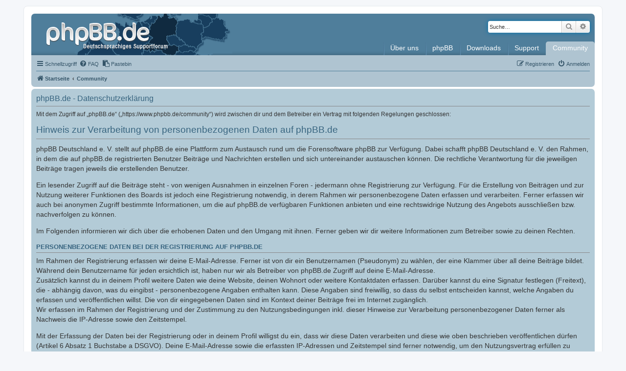

--- FILE ---
content_type: text/html; charset=UTF-8
request_url: https://www.phpbb.de/community/ucp.php?mode=privacy&sid=22fd0977de2c266508c3d8c3b21041d8
body_size: 10286
content:
<!DOCTYPE html>
<html dir="ltr" lang="de">
<head>
<meta charset="utf-8" />
<meta http-equiv="X-UA-Compatible" content="IE=edge">
<meta name="viewport" content="width=device-width, initial-scale=1" />

<title>phpBB.de - Persönlicher Bereich - Datenschutzerklärung</title>

	<link rel="alternate" type="application/atom+xml" title="Feed - phpBB.de" href="/community/feed?sid=5a885d00ead205806ae4d3a0e7fbbc2e">	<link rel="alternate" type="application/atom+xml" title="Feed - Neuigkeiten" href="/community/feed/news?sid=5a885d00ead205806ae4d3a0e7fbbc2e">		<link rel="alternate" type="application/atom+xml" title="Feed - Neue Themen" href="/community/feed/topics?sid=5a885d00ead205806ae4d3a0e7fbbc2e">	<link rel="alternate" type="application/atom+xml" title="Feed - Aktive Themen" href="/community/feed/topics_active?sid=5a885d00ead205806ae4d3a0e7fbbc2e">			

<!--
	phpBB style name: phpBBdev1
	Based on style:   prosilver (this is the default phpBB3 style)
	Original author:  Tom Beddard ( http://www.subBlue.com/ )
	Modified by: phpBB.de
-->

<link href="./assets/css/font-awesome.min.css?assets_version=284" rel="stylesheet">
<link href="./styles/prosilver/theme/stylesheet.css?assets_version=284" rel="stylesheet" />
<link href="./styles/phpBBdev1/theme/stylesheet.css?assets_version=284" rel="stylesheet">
<link href="./styles/phpBBdev1/theme/de/stylesheet.css?assets_version=284" rel="stylesheet">

<link href="./styles/phpBBdev1/theme/images/favicon/mask-icon.svg?assets_version=284" rel="mask-icon" color="#3E647B" />




<!--[if lte IE 9]>
	<link href="./styles/prosilver/theme/tweaks.css?assets_version=284" rel="stylesheet">
<![endif]-->


<link href="./ext/phpbbde/pastebin/styles/prosilver/theme/pastebin.css?assets_version=284" rel="stylesheet" media="screen">
<link href="./ext/rmcgirr83/contactadmin/styles/prosilver/theme/imageset.css?assets_version=284" rel="stylesheet" media="screen">



</head>
<body id="phpbb" class="nojs notouch section-ucp ltr ">


<div id="wrap" class="wrap">
	<a id="top" class="top-anchor" accesskey="t"></a>
	<div id="page-header">
		<div class="headerbar" role="banner">
					<div class="inner">

			<div id="site-description" class="site-description">
				<a id="logo" class="logo" href="./../" title="Startseite">
					<span class="site_logo"></span>
				</a>
				<h1>phpBB.de</h1>
				<p>phpBB.de - Die deutsche phpBB-Community</p>
				<p class="skiplink"><a href="#start_here">Zum Inhalt</a></p>
			</div>

									<div id="search-box" class="search-box search-header" role="search">
				<form action="./search.php?sid=5a885d00ead205806ae4d3a0e7fbbc2e" method="get" id="search">
				<fieldset>
					<input name="keywords" id="keywords" type="search" maxlength="128" title="Suche nach Wörtern" class="inputbox search tiny" size="20" value="" placeholder="Suche…" />
					<button class="button button-search" type="submit" title="Suche">
						<i class="icon fa-search fa-fw" aria-hidden="true"></i><span class="sr-only">Suche</span>
					</button>
					<a href="./search.php?sid=5a885d00ead205806ae4d3a0e7fbbc2e" class="button button-search-end" title="Erweiterte Suche">
						<i class="icon fa-cog fa-fw" aria-hidden="true"></i><span class="sr-only">Erweiterte Suche</span>
					</a>
					<input type="hidden" name="sid" value="5a885d00ead205806ae4d3a0e7fbbc2e" />

				</fieldset>
				</form>
			</div>
						
			<div id="phpbbde_navigation" class="phpbbde_navigation">
	<div class="menu-button">
		<a href="#" id="navi-toggle" title="Menü anzeigen">Menü</a>
	</div>

	<ul id="mainnavi" class="mainnavi">
		<li class="mainnavi-title">phpBB.de - Navigation</li>
		<li class="navi-button but-about">
			<a href="./../phpbbde/?sid=5a885d00ead205806ae4d3a0e7fbbc2e"><span class="subnavi-toggle"></span>Über uns</a>
			<ul class="subnavi">
				<li><a href="./../phpbbde/chronik/?sid=5a885d00ead205806ae4d3a0e7fbbc2e">phpBB.de-Chronik <span>Die Geschichte von phpBB.de in Wort und Bild</span></a></li>
				<li><a href="./../phpbbde/team/?sid=5a885d00ead205806ae4d3a0e7fbbc2e">Das Team <span>Erfahre mehr über das Team hinter phpBB.de</span></a></li>
				<li><a href="./../phpbbde/fragen/?sid=5a885d00ead205806ae4d3a0e7fbbc2e">Fragen an das Team <span>Ihr habt gefragt, wir haben geantwortet</span></a></li>
				<li><a href="/community/contactadmin?sid=5a885d00ead205806ae4d3a0e7fbbc2e">Kontaktformular <span>Formular zur Kontaktaufnahme mit dem phpBB.de-Team</span></a></li>
				<li><a href="./../phpbbde/impressum/?sid=5a885d00ead205806ae4d3a0e7fbbc2e">Impressum <span>Das phpBB.de-Impressum</span></a></li>
			</ul>
		</li>
		<li class="navi-button but-phpbb">
			<a href="./../infos/?sid=5a885d00ead205806ae4d3a0e7fbbc2e"><span class="subnavi-toggle"></span>phpBB</a>
			<ul class="subnavi">
				<li><a href="./../infos/?sid=5a885d00ead205806ae4d3a0e7fbbc2e">Infos über phpBB <span>Erfahre mehr über phpBB</span></a></li>
				<li><a href="./../infos/tour/?sid=5a885d00ead205806ae4d3a0e7fbbc2e">Die phpBB-Tour <span>Was ist phpBB und wo bekomme ich es?</span></a></li>
				<li><a href="./../infos/features/?sid=5a885d00ead205806ae4d3a0e7fbbc2e">Feature-Vergleich <span>Lerne alle Features kennen, die dir phpBB bietet</span></a></li>
				<li><a href="./../infos/anpassen/?sid=5a885d00ead205806ae4d3a0e7fbbc2e">phpBB anpassen <span>Nutze Erweiterungen und Styles, um phpBB deinen Wünschen anzupassen</span></a></li>
				<li><a href="./../infos/entwickler/3.3/?sid=5a885d00ead205806ae4d3a0e7fbbc2e">Informationen für Entwickler <span>phpBB-Projektarchiv, nützliche Links, ...</span></a></li>
				<li><a href="./../xref/3.3/?sid=5a885d00ead205806ae4d3a0e7fbbc2e">Cross-Referenz 3.3 <span>Cross-Referenz des phpBB-Quellcodes</span></a></li>
			</ul>
		</li>
		<li class="navi-button but-downloads">
			<a href="./../downloads/?sid=5a885d00ead205806ae4d3a0e7fbbc2e"><span class="subnavi-toggle"></span>Downloads</a>
			<ul class="subnavi">
				<li><a href="./../downloads/pakete/?sid=5a885d00ead205806ae4d3a0e7fbbc2e">phpBB-Pakete <span>Die aktuellen dt. Komplett- und Updatepakete von phpBB</span></a></li>
				<li><a href="./../downloads/sprachpakete/?sid=5a885d00ead205806ae4d3a0e7fbbc2e">Sprachpakete <span>Die aktuellen deutschen Sprachdateien für phpBB</span></a></li>
				<li><a href="./../downloads/entwicklung/?sid=5a885d00ead205806ae4d3a0e7fbbc2e">Entwicklung <span>Entwickler-Downloads</span></a></li>
			</ul>
		</li>
		<li class="navi-button but-docu">
			<a href="./../support/?sid=5a885d00ead205806ae4d3a0e7fbbc2e"><span class="subnavi-toggle"> </span>Support</a>
			<ul class="subnavi">
				<li><a href="./../support/doku/quickstart/3.3/?sid=5a885d00ead205806ae4d3a0e7fbbc2e">Schnelleinstieg <span>Erklärt dir die Einrichtung deines phpBB Boards</span></a></li>
				<li><a href="https://www.phpbb.de/help/faq">Häufig gestellte Fragen <span>Häufige Fragen im Zusammenhang mit der Nutzung von phpBB</span></a></li>
				
				<li><a href="./../kb/index?sid=5a885d00ead205806ae4d3a0e7fbbc2e">Knowledge Base <span>Unsere Wissensdatenbank mit vielen und hilfreichen Artikeln</span></a></li>
				<li><a href="./../support/videos/?sid=5a885d00ead205806ae4d3a0e7fbbc2e">Videos <span>Unsere Supportvideos erklären Funktionen von phpBB</span></a></li>
				
				<li><a href="./../support/doku/?sid=5a885d00ead205806ae4d3a0e7fbbc2e">Dokumentation <span>Hier findest Du Dokumentationen zu phpBB</span></a></li>
				<li><a href="./../support/doku/perror/?sid=5a885d00ead205806ae4d3a0e7fbbc2e">MySQL-Fehlercodes <span>Mysql Fehlercodes dokumentiert</span></a></li>
				
				<li><a href="./../support/doku/htpasswd/?sid=5a885d00ead205806ae4d3a0e7fbbc2e">.htpasswd-Generator <span>Einfach zu bedienener Generator für .htpasswd Dateien</span></a></li>
			</ul>
		</li>
		<li class="navi-button but-community">
			<a href="./../community/?sid=5a885d00ead205806ae4d3a0e7fbbc2e"><span class="subnavi-toggle"> </span>Community</a>
			<ul class="subnavi">
				<li><a href="./../community/viewforum.php?f=145&amp;sid=5a885d00ead205806ae4d3a0e7fbbc2e">Supportforen <span>Hilfe bei der Installation und Benutzung</span></a></li>
				<li><a href="./../community/viewforum.php?f=104&amp;sid=5a885d00ead205806ae4d3a0e7fbbc2e">Communityforen<span>Allgemeine Diskussionen und phpBB-Usergroups</span></a></li>
				<li><a href="./../community/viewforum.php?f=148&amp;sid=5a885d00ead205806ae4d3a0e7fbbc2e">Extension-Foren<span>Auf der Suche nach einer Extension? Fragen zu einer Extension?</span></a></li>
				<li><a href="./../community/viewforum.php?f=152&amp;sid=5a885d00ead205806ae4d3a0e7fbbc2e">Styleforen<span>Du suchst einen neuen Style oder hast Probleme mit einem Style?</span></a></li>
				<li><a href="./../kb/knigge?sid=5a885d00ead205806ae4d3a0e7fbbc2e">Der kleine phpBB.de-Knigge <span>Eine kleine Liste von wichtigen Regeln auf phpBB.de</span></a></li>
				<li><a href="./../phpbbde/chat/?sid=5a885d00ead205806ae4d3a0e7fbbc2e">Discord / Chat <span>Besuche den Discord-Server oder den Chat auf Freenode</span></a></li>
			</ul>
		</li>
			</ul>
</div>

			</div>
				</div>
				<div class="navbar" role="navigation">
	<div class="inner">

	<ul id="nav-main" class="nav-main linklist" role="menubar">

		<li id="quick-links" class="quick-links dropdown-container responsive-menu" data-skip-responsive="true">
			<a href="#" class="dropdown-trigger">
				<i class="icon fa-bars fa-fw" aria-hidden="true"></i><span>Schnellzugriff</span>
			</a>
			<div class="dropdown">
				<div class="pointer"><div class="pointer-inner"></div></div>
				<ul class="dropdown-contents" role="menu">
					
											<li class="separator"></li>
																									<li>
								<a href="./search.php?search_id=unanswered&amp;sid=5a885d00ead205806ae4d3a0e7fbbc2e" role="menuitem">
									<i class="icon fa-file-o fa-fw icon-gray" aria-hidden="true"></i><span>Unbeantwortete Themen</span>
								</a>
							</li>
							<li>
								<a href="./search.php?search_id=active_topics&amp;sid=5a885d00ead205806ae4d3a0e7fbbc2e" role="menuitem">
									<i class="icon fa-file-o fa-fw icon-blue" aria-hidden="true"></i><span>Aktive Themen</span>
								</a>
							</li>
							<li class="separator"></li>
							<li>
								<a href="./search.php?sid=5a885d00ead205806ae4d3a0e7fbbc2e" role="menuitem">
									<i class="icon fa-search fa-fw" aria-hidden="true"></i><span>Suche</span>
								</a>
							</li>
					
											<li class="separator"></li>
																			<li>
								<a href="./../phpbbde/team.php?sid=5a885d00ead205806ae4d3a0e7fbbc2e" role="menuitem">
									<i class="icon fa-shield fa-fw" aria-hidden="true"></i><span>Das Team</span>
								</a>
							</li>
																<li class="separator"></li>

									</ul>
			</div>
		</li>

				<li data-skip-responsive="true">
			<a href="./../help/faq?sid=5a885d00ead205806ae4d3a0e7fbbc2e" rel="help" title="Häufig gestellte Fragen" role="menuitem">
				<i class="icon fa-question-circle fa-fw" aria-hidden="true"></i><span>FAQ</span>
			</a>
		</li>
		<li data-last-responsive="true"><a href="/community/pastebin/?sid=5a885d00ead205806ae4d3a0e7fbbc2e" title="Pastebin"><i class="icon fa-clipboard fa-fw" aria-hidden="true"></i><span>Pastebin</span></a></li>
				
			<li class="rightside"  data-skip-responsive="true">
			<a href="./ucp.php?mode=login&amp;redirect=ucp.php%3Fmode%3Dprivacy&amp;sid=5a885d00ead205806ae4d3a0e7fbbc2e" title="Anmelden" accesskey="x" role="menuitem">
				<i class="icon fa-power-off fa-fw" aria-hidden="true"></i><span>Anmelden</span>
			</a>
		</li>
					<li class="rightside" data-skip-responsive="true">
				<a href="./ucp.php?mode=register&amp;sid=5a885d00ead205806ae4d3a0e7fbbc2e" role="menuitem">
					<i class="icon fa-pencil-square-o  fa-fw" aria-hidden="true"></i><span>Registrieren</span>
				</a>
			</li>
						</ul>

	<ul id="nav-breadcrumbs" class="nav-breadcrumbs linklist navlinks" role="menubar">
				
		
		<li class="breadcrumbs" itemscope itemtype="https://schema.org/BreadcrumbList">

							<span class="crumb" itemtype="https://schema.org/ListItem" itemprop="itemListElement" itemscope><a itemprop="item" href="./../" data-navbar-reference="home"><i class="icon fa-home fa-fw" aria-hidden="true"></i><span itemprop="name">Startseite</span></a><meta itemprop="position" content="1" /></span>
			
							<span class="crumb" itemtype="https://schema.org/ListItem" itemprop="itemListElement" itemscope><a itemprop="item" href="./index.php?sid=5a885d00ead205806ae4d3a0e7fbbc2e" accesskey="h" data-navbar-reference="index"><span itemprop="name">Community</span></a><meta itemprop="position" content="2" /></span>

			
					</li>

		
					<li class="rightside responsive-search">
				<a href="./search.php?sid=5a885d00ead205806ae4d3a0e7fbbc2e" title="Zeigt die erweiterten Suchoptionen an" role="menuitem">
					<i class="icon fa-search fa-fw" aria-hidden="true"></i><span class="sr-only">Suche</span>
				</a>
			</li>
			</ul>

	</div>
</div>
	</div>

	
	<a id="start_here" class="anchor"></a>
	<div id="page-body" class="page-body" role="main">
		
		

	<div class="panel">
		<div class="inner">
		<div class="content">
			<h2 class="sitename-title">phpBB.de - Datenschutzerklärung</h2>
			<div class="agreement">Mit dem Zugriff auf „phpBB.de“ („https://www.phpbb.de/community“) wird zwischen dir und dem Betreiber ein Vertrag mit folgenden Regelungen geschlossen:</p>
		<h2>Hinweis zur Verarbeitung von personenbezogenen Daten auf phpBB.de</h2>

		<p>phpBB Deutschland e. V. stellt auf phpBB.de eine Plattform zum Austausch rund um die Forensoftware phpBB zur Verfügung. Dabei schafft phpBB Deutschland e. V. den Rahmen, in dem die auf phpBB.de registrierten Benutzer Beiträge und Nachrichten erstellen und sich untereinander austauschen können. Die rechtliche Verantwortung für die jeweiligen Beiträge tragen jeweils die erstellenden Benutzer.</p>

		<p>Ein lesender Zugriff auf die Beiträge steht - von wenigen Ausnahmen in einzelnen Foren - jedermann ohne Registrierung zur Verfügung. Für die Erstellung von Beiträgen und zur Nutzung weiterer Funktionen des Boards ist jedoch eine Registrierung notwendig, in derem Rahmen wir personenbezogene Daten erfassen und verarbeiten. Ferner erfassen wir auch bei anonymen Zugriff bestimmte Informationen, um die auf phpBB.de verfügbaren Funktionen anbieten und eine rechtswidrige Nutzung des Angebots ausschließen bzw. nachverfolgen zu können.</p>

		<p>Im Folgenden informieren wir dich über die erhobenen Daten und den Umgang mit ihnen. Ferner geben wir dir weitere Informationen zum Betreiber sowie zu deinen Rechten.</p>

		<h3>Personenbezogene Daten bei der Registrierung auf phpBB.de</h3>
		
		<p>Im Rahmen der Registrierung erfassen wir deine E-Mail-Adresse. Ferner ist von dir ein Benutzernamen (Pseudonym) zu wählen, der eine Klammer über all deine Beiträge bildet. Während dein Benutzername für jeden ersichtlich ist, haben nur wir als Betreiber von phpBB.de Zugriff auf deine E-Mail-Adresse.<br>
		Zusätzlich kannst du in deinem Profil weitere Daten wie deine Website, deinen Wohnort oder weitere Kontaktdaten erfassen. Darüber kannst du eine Signatur festlegen (Freitext), die - abhängig davon, was du eingibst - personenbezogene Angaben enthalten kann. Diese Angaben sind freiwillig, so dass du selbst entscheiden kannst, welche Angaben du erfassen und veröffentlichen willst. Die von dir eingegebenen Daten sind im Kontext deiner Beiträge frei im Internet zugänglich.<br>
		Wir erfassen im Rahmen der Registrierung und der Zustimmung zu den Nutzungsbedingungen inkl. dieser Hinweise zur Verarbeitung personenbezogener Daten ferner als Nachweis die IP-Adresse sowie den Zeitstempel.</p>

		<p>Mit der Erfassung der Daten bei der Registrierung oder in deinem Profil willigst du ein, dass wir diese Daten verarbeiten und diese wie oben beschrieben veröffentlichen dürfen (Artikel 6 Absatz 1 Buchstabe a DSGVO). Deine E-Mail-Adresse sowie die erfassten IP-Adressen und Zeitstempel sind ferner notwendig, um den Nutzungsvertrag erfüllen zu können (Artikel 6 Absatz 1 Buchstabe b DSGVO).</p>

		<p>Du kannst die erteilte Einwilligung jederzeit widerrufen bzw. die von dir in deinem Profil hinterlegten Daten jederzeit ändern.</p>

		<h3>Personenbezogene Daten bei der Nutzung von phpBB.de</h3>
		<p>Bei der Nutzung von phpBB.de werden an verschiedenen Stellen personenbezogene Daten erhoben:</p>
		<ul style="font-size: 1.2em;">
			<li>Bei Benutzung des Kontaktformulars werden, sofern du nicht angemeldet bist, dein Name und deine E-Mail-Adresse erfasst und gespeichert.</li>
			<li>Bei der Erstellung und Löschung von Beiträgen (dazu zählen auch Private Nachrichten und die Teilnahme an Umfragen) wird für Dokumentationszwecke und zur Verhinderung eines Missbrauchs die IP-Adresse, von der aus der Beitrag erstellt bzw. gelöscht wurde, gespeichert.</li>
			<li>Bei der Änderung zentraler Daten deines Benutzerprofils (E-Mail-Adresse, Kontoaktivierung, Benutzer-Passwort) sowie bei gescheiterten Anmeldeversuchen wird ebenfalls für Dokumentationszwecke und zur Verhinderung eines Missbrauchs die IP-Adresse gespeichert.</li>
			<li>Beim Besuch von phpBB.de werden Logfiles über die Nutzung des Servers erfasst, die auch die IP-Adresse des Zugriffs beinhalten.</li>
		</ul>

		<p>Die Erhebung der Daten im Kontaktformular erfolgt, um eine Kontaktaufnahme zu ermöglichen und um die im Rahmen des Betriebs von phpBB.de erfolgende Korrespondenz zu archivieren. Sie erfolgt gem. Artikel 6 Absatz 1 Buchstabe b (Vertragserfüllung), c (rechtliche Verpflichtung) und f (berechtigte Interessen des Verantwortlichen) DSGVO. Die weiteren Daten werden gem. Artikel 6 Absatz 1 Buchstabe f DSGVO gespeichert, um einen Missbrauch der auf phpBB.de angebotene Dienste zu verhindern und zugleich Dritten die Möglichkeit zu geben, gegen evtl. vorgenommene Rechtsverstöße vorgehen zu können.</p>

		<p style="font-weight: bold;">Hinweis: Du hast nach Art. 21 DSGVO ein Widerspruchsrecht gegen die Datenspeicherung, sofern diese auf Basis von Artikel 6 Absatz 1 Buchstabe f DSGVO erfolgt und Gründe vorliegen, die sich aus deiner besonderen Situation ergeben. Wir weisen vorsorglich darauf hin, dass die Erfassung dieser Daten zur Geltendmachung, Ausübung oder Verteidigung von Rechtsansprüchen erforderlich ist.</p>

		<h3>Führung von Sperrlisten</h3>
		<p>Wir behalten uns vor, Sperrlisten von E-Mail-Adressen, Domains oder IP-Adressen zu führen, wenn die entsprechende Adresse als Basis für eine missbräuchliche Nutzung von phpBB.de verwendet wurden oder ein Hausverbot erteilt wurde. Basis der Speicherung ist auch hier Artikel 6 Absatz 1 Buchstabe f DSGVO. Wir weisen vorsorglich darauf hin, dass insbesondere bei der Sperrung von Domains oder IP-Adressen eine Information der Betroffenen meist unmöglich oder nur mit einem unverhältnismäßigen Aufwand möglich ist (Artikel 14 Absatz 5 Buchstabe b DSGVO).</p>

		<h3>Verwendung von Cookies</h3>
		<p>Beim Besuch von phpBB.de werden verschiedene Cookies erstellt, die sicherstellen, dass du über alle Seiten von phpBB.de ein konsistentes Benutzererlebnis hast. Im Einzelnen können folgende Cookies angelegt werden:</p>
		<ul style="font-size: 1.2em;">
			<li>In einem Cookie (endet auf _sid) wird eine eindeutige, zufällige ID gespeichert. Diese bildet eine Klammer über alle Seitenaufrufe und stellt sicher, dass deine Einstellungen etc. beim Aufruf einer neuen Seite erhalten bleiben.</li>
			<li>In einem weiteren Cookie (endet auf _u) wird - sofern du angemeldet bist - deine interne User-ID abgelegt. Wenn du nicht angemeldet bist, ist hier die ID des Gast-Benuters (i.d.R. 1) abgelegt.</li>
			<li>Ein Cookie (endet auf _k) speichert einen Schlüssel, der für die automatische Anmeldung verwendet wird, sofern du diese Funktion aktiviert hast.</li>
			<li>Ein Cookie (endet auf _track) kann benutzt werden, um zu speichern, welche Foren, Themen und Beiträge du bereits gelesen hast.</li>
			<li>Unter bestimmten Umständen wird ein Cookie (endet auf _lang) erstellt, um eine von dir gewählte Spracheinstellung zu speichern.</li>
			<li>Sofern du ohne Anmeldung an einer Abstimmung teilgenommen hast, wird ein weiteres Cookie (beinhaltet _poll_) erstellt, dass deine Abstimmung speichert und sicherstellt, dass keine mehrfache Abstimmung erfolgt.</li>
		</ul>
		<p>Diese Cookies werden von deinem Browser für maximal ein Jahr gespeichert und an uns bei jedem Seitenaufruf übermittelt. Du kannst sie jederzeit über die im Forum angebotene Funktion “Alle Cookies des Boards löschen” löschen oder eine vergleichbare Funktion deines Browsers verwenden.</p>

		<h2>Angaben nach Datenschutz-Grundverordnung und dem Telemediengesetz:</h2>
		<h3>Name und Kontaktdaten des Verantwortlichen:</h3>
		<ul style="list-style-type: none; font-size: 1.2em;">
			<li>phpBB Deutschland e. V.</li>
			<li>c/o Christian Schnegelberger</li>
			<li>Sandweg 17</li>
			<li>70771 Leinfelden-Echterdingen</li>
			<li>Tel. +49 711 88 27 5836</li>
			<li>E-Mail: webmaster@phpbb.de</li>
			<li>Internet: www.phpbb.de</li>
		</ul>
		<p>Vertretungsberechtigter Vorstand: Christian Schnegelberger (Vorsitzender), Dr. Philipp Kordowich</p>

		<p>Registergericht: Amtsgericht Stuttgart (VR 720663)</p>

		<p>Weitere Verantwortliche können dem Impressum entnommen werden. Ein gesonderter Datenschutzbeauftragter ist nicht bestellt.</p>
		
		<h3>Zweck der Verarbeitung von personenbezogenen Daten sowie deren Rechtsgrundlage:</h3>
		<p>Die personenbezogenen Daten bei der Registrierung auf phpBB.de (siehe oben) werden zur Erfüllung des abgeschlossenen Nutzungsvertrages und mit deiner Einwilligung gespeichert und verarbeitet (Artikel 6 Absatz 1 Buchstabe a und b DSGVO). Die personenbezogenen Daten bei der Nutzung von phpBB.de sowie die Sperrlisten (siehe oben) werden gespeichert, um einen Missbrauch der auf phpBB.de angebotene Dienste zu verhindern und zugleich Dritten die Möglichkeit zu geben, gegen evtl. vorgenommene Rechtsverstöße vorgehen zu können (Artikel 6 Absatz 1 Buchstabe f DSGVO). Die über das Kontaktformular übermittelten Daten, werden gespeichert, um eine Kontaktaufnahme zu ermöglichen und um die im Rahmen des Betriebs von phpBB.de erfolgende Korrespondenz zu archivieren (Artikel 6 Absatz 1 Buchstaben b, c und f DSGVO).</p>

		<h3>Weitergabe von Daten</h3>
		<p>Die nicht für eine öffentliche Bereitstellung vorgesehenen Daten werden von phpBB Deutschland e. V. nicht an Dritte weitergegeben. Davon ausgenommen sind die Weitergabe an Organe der Strafverfolgung oder der Gerichtsbarkeit, zur Verfolgung berechtigter rechtlicher Interessen oder auf Grund gesetzlicher Verpflichtungen.</p>

		<p>Für den Betrieb von phpBB.de ist es notwendig, dass wir Dritte mit der Verarbeitung von personenbezogenen Daten beauftragen bzw. Dritte im Rahmen ihrer Tätigkeit Zugriff auf solche Daten erlangen könnten (sog. Auftragsverarbeiter). Dies betrifft z. B. den Betrieb des Servers, auf dem phpBB.de läuft. Diese Auftragsverarbeiter dürfen die personenbezogenen Daten ausschließlich auf Basis unserer Weisung oder gesetzlichen Verpflichtungen verarbeiten. Diese Verpflichtungen werden durch einen Vertrag oder ein anderes Rechtsinstrument geregelt. Die Einbindung von Auftragsverarbeitern erfolgt auf Basis der Regelungen von Art. 28 f. DSGVO. Ansonsten werden die nicht für eine öffentliche Bereitstellung vorgesehenen Daten von phpBB Deutschland e. V. und den beauftragten Auftragsverarbeitern nicht an Dritte weitergegeben. Davon ausgenommen sind die Weitergabe an Organe der Strafverfolgung oder der Gerichtsbarkeit, zur Verfolgung berechtigter rechtlicher Interessen oder auf Grund gesetzlicher Verpflichtungen.</p>
		
		<h3>Dauer der Speicherung</h3>
		<p>Die bei der Registrierung erfassten Daten werden bis zum Ende des Nutzungsvertrages gespeichert. Nach einem Widerruf werden wir die zentralen Daten deines Profils (E-Mail-Adresse, Benutzernamen sowie erfasste IP-Adressen und Zeitstempel (siehe oben)) für maximal 13 Monate speichern, um Nachweispflichten zu erfüllen und einen Missbrauch des Forums zu verhindern.</p>

		<p>Die bei der Erstellung eines Beitrags (inkl. Privater Nachrichten und Teilnahmen an Umfragen) sowie bei zentralen Änderungen des Benutzerprofils erfassten IP-Adressen werden spätestens nach 13 Monaten gelöscht.<br>
		Die gescheiterten Anmeldeversuche und die in den Logfiles des Servers gespeicherten personenbezogenen Daten (IP-Adressen) werden spätestens nach 4 Monaten gelöscht.</p>
		
		<h3>Recht auf Auskunft</h3>
		<p>Du hast das Recht, Auskunft darüber zu erhalten, ob personenbezogene Daten von dir verarbeitet werden. Sofern dies der Fall ist, hast du ferner das Recht, Auskunft über diese Daten und weitere Informationen gem. Art. 15 DSGVO zu erhalten.<br>
		Für ein Auskunftsersuchen wende dich bitte an den Verantwortlichen (siehe oben) oder verwende das Kontaktformular.</p>
		
		<h3>Recht auf Widerruf der Einwilligung</h3>
		<p>Du hast das Recht, die Einwilligung zur Speicherung und Verarbeitung deiner Daten jederzeit zu widerrufen. Wir werden in diesem Fall den Nutzungsvertrag beenden.</p>

		<h3>Beschwerderecht</h3>
		<p>Wenn du glaubst, dass die Verarbeitung deiner Daten auf phpBB.de nicht im Rahmen der rechtlichen Vorgaben erfolgt, besteht die Möglichkeit, dich an eine Aufsichtsbehörde zu wenden. Zuständige Aufsichtsbehörde für phpBB Deutschland e. V. ist:</p>

		<ul style="list-style-type: none; font-size: 1.2em;">
			<li>Landesbeauftragter für den Datenschutz und die Informationsfreiheit Baden-Württemberg
			<li>Postfach 10 29 32
			<li>70025 Stuttgart
			<li>Tel.: +49 711 615541-0
			<li>Fax: +49 711 615541-15
			<li>E-Mail: poststelle@lfdi.bwl.de
			<li>Internet: https://www.baden-wuerttemberg.datenschutz.de/
		</ul>
		<p>Du kannst die Beschwerde aber auch bei jeder anderen nach Art. 77 DSGVO oder § 40 BDSG zuständigen Aufsichtsbehörde einreichen.</p>

		<h3>Erforderlichkeit für die Bereitstellung von Daten</h3>
		<p>Für die Registrierung auf phpBB.de und die Nutzung der Funktionen, die nur registrierten Benutzern zur Verfügung stehen (insb. das Erstellen von Beiträgen, die Nutzung von Privaten Nachrichten und weitere Funktionen der Foren-Software) ist die Angabe einer E-Mail-Adresse erforderlich. Ohne diese Angabe ist keine Registrierung möglich.</p>

		<h3>Automatisierte Entscheidungsfindung</h3>
		<p>Es findet keine automatisierte Entscheidungsfindung statt.</div>
		</div>
		</div>
	</div>


			</div>


<div id="page-footer" class="page-footer" role="contentinfo">
	<div class="navbar" role="navigation">
	<div class="inner">

	<ul id="nav-footer" class="nav-footer linklist" role="menubar">
		<li class="breadcrumbs">
							<span class="crumb"><a href="./../" data-navbar-reference="home"><i class="icon fa-home fa-fw" aria-hidden="true"></i><span>Startseite</span></a></span>									<span class="crumb"><a href="./index.php?sid=5a885d00ead205806ae4d3a0e7fbbc2e" data-navbar-reference="index"><span>Community</span></a></span>					</li>
		
				<li class="rightside">Alle Zeiten sind <span title="Europa/Berlin">UTC+01:00</span></li>
							<li class="rightside">
				<a href="/community/user/delete_cookies?sid=5a885d00ead205806ae4d3a0e7fbbc2e" data-ajax="true" data-refresh="true" role="menuitem">
					<i class="icon fa-trash fa-fw" aria-hidden="true"></i><span>Alle Cookies löschen</span>
				</a>
			</li>
							<li class="rightside" data-last-responsive="true">
			<a href="./../phpbbde/impressum/?sid=5a885d00ead205806ae4d3a0e7fbbc2e" role="menuitem">
				<i class="icon fa-info-circle fa-fw" aria-hidden="true"></i><span>Impressum
				</span>
			</a>
		</li>
							<li class="rightside" data-last-responsive="true">
				<a href="./../phpbbde/team/?sid=5a885d00ead205806ae4d3a0e7fbbc2e" role="menuitem">
					<i class="icon fa-shield fa-fw" aria-hidden="true"></i><span>Das Team</span>
				</a>
			</li>
					<li class="rightside" data-last-responsive="true">
		<a href="/community/contactadmin?sid=5a885d00ead205806ae4d3a0e7fbbc2e" role="menuitem">
			<i class="icon fa-envelope fa-fw" aria-hidden="true"></i><span>Kontakt</span>
		</a>
	</li>
			</ul>

	</div>
</div>

	<div class="copyright">
				<p class="footer-row">
			<span class="footer-copyright">Powered by <a href="https://www.phpbb.com/">phpBB</a>&reg; Forum Software &copy; phpBB Limited</span>
		</p>
				<p class="footer-row">
			<span class="footer-copyright">Deutsche Übersetzung durch <a href="https://www.phpbb.de/">phpBB.de</a></span>
		</p>
						<p class="footer-row" role="menu">
			<a class="footer-link" href="./ucp.php?mode=privacy&amp;sid=5a885d00ead205806ae4d3a0e7fbbc2e" title="Datenschutz" role="menuitem">
				<span class="footer-link-text">Datenschutz</span>
			</a>
			|
			<a class="footer-link" href="./ucp.php?mode=terms&amp;sid=5a885d00ead205806ae4d3a0e7fbbc2e" title="Nutzungsbedingungen" role="menuitem">
				<span class="footer-link-text">Nutzungsbedingungen</span>
			</a>
		</p>
						<div class="sponsor-logo">
			<a href="https://linevast.de/" rel="nofollow">hosted by Linevast.de <br>
				<img src="./styles/phpBBdev1/theme/images/linevast.png" alt="Linevast.de" height="63" width="257">
			</a>
		</div>
	</div>

	<div id="darkenwrapper" class="darkenwrapper" data-ajax-error-title="AJAX-Fehler" data-ajax-error-text="Bei der Verarbeitung deiner Anfrage ist ein Fehler aufgetreten." data-ajax-error-text-abort="Der Benutzer hat die Anfrage abgebrochen." data-ajax-error-text-timeout="Bei deiner Anfrage ist eine Zeitüberschreitung aufgetreten. Bitte versuche es erneut." data-ajax-error-text-parsererror="Bei deiner Anfrage ist etwas falsch gelaufen und der Server hat eine ungültige Antwort zurückgegeben.">
		<div id="darken" class="darken">&nbsp;</div>
	</div>

	<div id="phpbb_alert" class="phpbb_alert" data-l-err="Fehler" data-l-timeout-processing-req="Bei der Anfrage ist eine Zeitüberschreitung aufgetreten.">
		<a href="#" class="alert_close">
			<i class="icon fa-times-circle fa-fw" aria-hidden="true"></i>
		</a>
		<h3 class="alert_title">&nbsp;</h3><p class="alert_text"></p>
	</div>
	<div id="phpbb_confirm" class="phpbb_alert">
		<a href="#" class="alert_close">
			<i class="icon fa-times-circle fa-fw" aria-hidden="true"></i>
		</a>
		<div class="alert_text"></div>
	</div>
</div>

</div>

<div>
	<a id="bottom" class="anchor" accesskey="z"></a>
	</div>

<script src="./assets/javascript/jquery-3.7.1.min.js?assets_version=284"></script>
<script src="./assets/javascript/core.js?assets_version=284"></script>




<script src="./styles/phpBBdev1/template/forum_fn.js?assets_version=284"></script>
<script src="./styles/phpBBdev1/template/ajax.js?assets_version=284"></script>
<script src="./styles/phpBBdev1/template/phpbbde_navi.js?assets_version=284"></script>


<script>(function(a){if(a.getElementsByTagName("pre").length){var c=a.getElementsByTagName("head")[0],b=a.createElement("script");a=a.createElement("link");b.type="text/javascript";b.onload=function(){hljs.initHighlighting()};b.async=!0;b.src="//cdnjs.cloudflare.com/ajax/libs/highlight.js/9.12.0/highlight.min.js";c.appendChild(b);a.type="text/css";a.rel="stylesheet";a.href="//cdnjs.cloudflare.com/ajax/libs/highlight.js/9.12.0/styles/github-gist.min.css";c.appendChild(a)}})(document)</script>
</body>
</html>
